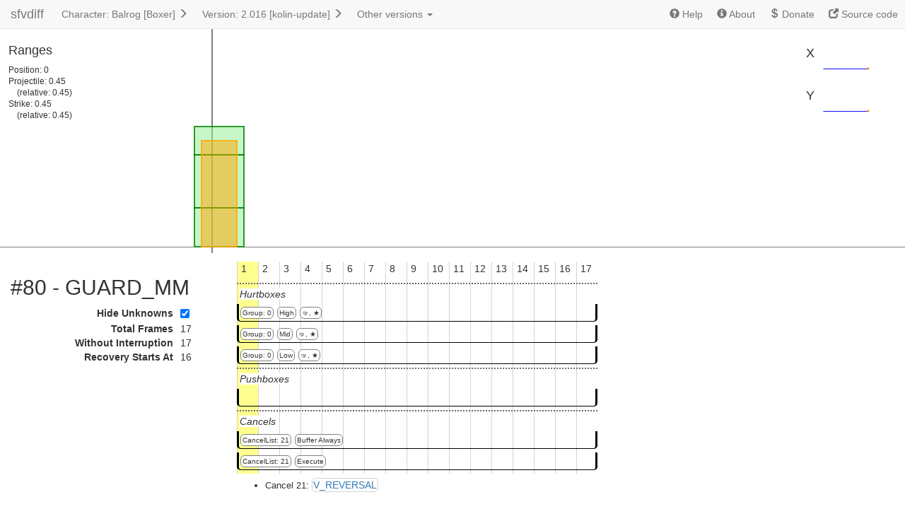

--- FILE ---
content_type: text/html
request_url: https://sfvsim.com/diff/BSN/003/scripts/80_GUARD_MM.html
body_size: 2010
content:
<!DOCTYPE html> <html> <head> <script async src="https://www.googletagmanager.com/gtag/js?id=UA-112553863-1"></script> <script> window.dataLayer = window.dataLayer || []; function gtag(){dataLayer.push(arguments);} gtag('js', new Date()); gtag('config', 'UA-112553863-1'); </script> <meta charset="UTF-8"/> <meta name="viewport" content="width=device-width"/> <title>#80 - GUARD_MM - sfvdiff - Balrog [Boxer] - 2.016 [kolin-update]</title> <script src="https://code.jquery.com/jquery-3.2.1.min.js"></script> <link rel="stylesheet" href="https://maxcdn.bootstrapcdn.com/bootstrap/3.3.7/css/bootstrap.min.css"> <script src="https://maxcdn.bootstrapcdn.com/bootstrap/3.3.7/js/bootstrap.min.js"></script> <link rel="stylesheet" href="../../../style.css"> </head> <body><nav class="navbar navbar-default navbar-static-top nav-pills" id="nav"> <div class="container-fluid"> <div class="navbar-header"> <button type="button" class="navbar-toggle collapsed" data-toggle="collapse" id="submenu-open" data-target="#submenu" aria-expanded="false"> <span class="sr-only">Toggle navigation</span> <span class="icon-bar"></span> <span class="icon-bar"></span> <span class="icon-bar"></span> </button> <a class="navbar-brand" href="../../../">sfvdiff</a> </div> <div class="collapse navbar-collapse" id="submenu"> <ul class="nav navbar-nav" id="main-tab-menu"> <li><a href="../../">Character: Balrog [Boxer] <span class="glyphicon glyphicon-menu-right"></span></a></li> <li><a href="../">Version: 2.016 [kolin-update] <span class="glyphicon glyphicon-menu-right"></span></a></li> <li class="dropdown"> <a href="#" class="dropdown-toggle" data-toggle="dropdown" role="button" aria-haspopup="true" aria-expanded="false">Other versions <span class="caret"></span></a> <ul class="dropdown-menu"> <li><a href="../../001/scripts/80_GUARD_MM.html">1 [cpt version]</a></li> <li><a href="../../002/scripts/80_GUARD_MM.html">2.010 [launch]</a></li> <li><a href="../../003/scripts/80_GUARD_MM.html">2.016 [kolin update]</a></li> <li><a href="../../004/scripts/80_GUARD_MM.html">2.021 [ed update]</a></li> <li><a href="../../020/scripts/80_GUARD_MM.html">3.002 [ae launch]</a></li> <li><a href="../../021/scripts/80_GUARD_MM.html">3.020 [april patch]</a></li> <li><a href="../../030/scripts/80_GUARD_MM.html">4.000 [kage balance update]</a></li> <li><a href="../../031/scripts/80_GUARD_MM.html">4.070 [evo update]</a></li> <li><a href="../../040/scripts/80_GUARD_MM.html">5.001 [ce launch]</a></li> <li><a href="../../041/scripts/80_GUARD_MM.html">5.012 [seth release]</a></li> <li><a href="../../042/scripts/80_GUARD_MM.html">5.020 [march patch]</a></li> <li><a href="../../050/scripts/80_GUARD_MM.html">6.001 [winter update]</a></li> <li><a href="../../051/scripts/80_GUARD_MM.html">6.021 [rose update]</a></li> <li><a href="../../052/scripts/80_GUARD_MM.html">6.022 [may patch]</a></li> <li><a href="../../053/scripts/80_GUARD_MM.html">6.031 [oro akira release]</a></li> <li><a href="../../060/scripts/80_GUARD_MM.html">7.001 [definitive update]</a></li> </ul> </li> </ul> <ul class="nav navbar-nav navbar-right"> <li><a target="_blank" href="../../../help.html"><span class="glyphicon glyphicon-question-sign"></span> Help</a></li> <li><a target="_blank" href="../../../about.html"><span class="glyphicon glyphicon-info-sign"></span> About</a></li> <li><a target="_blank" href="https://sfvsim.com/donate.html"><span class="glyphicon glyphicon-usd"></span> Donate</a></li> <li><a target="_blank" href="https://gitlab.com/loic.petit/sfvdiff/"><span class="glyphicon glyphicon-new-window"></span> Source code</a></li> </ul> </div> </div> </nav> <div class='box-container'> <div class="scene"><div class='zero'></div><div id='old-position-shift'><div id='old-hitbox-shift'></div></div><div id='position-shift'><div id='hitbox-shift'><div id='hurtboxes-0' class='hurt strike projectile box' style='left:-25px;bottom:130px;width:70px;height:40px;'></div><div id='hurtboxes-1' class='hurt strike projectile box' style='left:-25px;bottom:55px;width:70px;height:75px;'></div><div id='hurtboxes-2' class='hurt strike projectile box' style='left:-25px;bottom:0px;width:70px;height:55px;'></div><div id='pushboxes-0' class='push box' style='left:-15px;bottom:0px;width:50px;height:150px;'></div></div><div class='cross-x'></div><div class='cross-y'></div></div></div> </div> <div class="positions"> <div class="position-line"> <h4 class="">X</h4><span class="sparklines" id="sparkline-x"></span> </div> <div class="position-line"> <h4 class="">Y</h4><span class="sparklines" id="sparkline-y"></span> </div> </div> <div class="container-fluid main-body"> <div class="row"> <div class="col-md-4 col-lg-3"> <h2>#80 - GUARD_MM</h2> <dl class="dl-horizontal"> <dt class="">Hide Unknowns</dt> <dd><input type="checkbox" autocomplete="off" checked onclick="$('.unknown').toggle()"/></dd> <dt class="">Total Frames</dt> <dd><span>17</span></dd> <dt class="">Without Interruption</dt> <dd><span>17</span></dd> <dt class="">Recovery Starts At</dt> <dd><span>16</span></dd> </dl> <div class="unknown"> <h4>Unknowns</h4> <dl class="dl-horizontal"> <dt class="">ReturnToOriginalPosition</dt> <dd>['0x1', '0x2', '0x4']</dd> </dl> </div> </div> <div class="col-md-8 col-lg-9"> <div class='timeline-container'> <div style='position: relative;width:510px;'><div class='timeline-header-spacer'></div><div class='timeline-header' style='height:120px'><em>Hurtboxes</em></div><div id='tl-hurtboxes-0' class='timeline' style='left:0px;top:60px;width:510px;'></div><div class='property-container' style='left:0px;top:60px'><span class='property '>Group: 0</span><span class='property '>High</span><span class='property '>🤜, ★</span></div><div id='tl-hurtboxes-1' class='timeline' style='left:0px;top:90px;width:510px;'></div><div class='property-container' style='left:0px;top:90px'><span class='property '>Group: 0</span><span class='property '>Mid</span><span class='property '>🤜, ★</span></div><div id='tl-hurtboxes-2' class='timeline' style='left:0px;top:120px;width:510px;'></div><div class='property-container' style='left:0px;top:120px'><span class='property '>Group: 0</span><span class='property '>Low</span><span class='property '>🤜, ★</span></div><div class='timeline-header' style='height:60px'><em>Pushboxes</em></div><div id='tl-pushboxes-0' class='timeline' style='left:0px;top:180px;width:510px;'></div><div class='property-container' style='left:0px;top:180px'></div><div class='timeline-header' style='height:90px'><em>Cancels</em></div><div id='tl-cancels-0' class='timeline' style='left:0px;top:240px;width:510px;'></div><div class='property-container' style='left:0px;top:240px'><span class='property '>CancelList: 21</span><span class='property '>Buffer Always</span></div><div id='tl-cancels-1' class='timeline' style='left:0px;top:270px;width:510px;'></div><div class='property-container' style='left:0px;top:270px'><span class='property '>CancelList: 21</span><span class='property '>Execute</span></div></div> <div class="script-cancel-list"> <ul> <li> <h4>Cancel 21: </h4> <a href="../moves/V_REVERSAL.html">V_REVERSAL</a> </li> </ul> </div> </div> </div> </div> </div> <script> var states = []; var totalTicks = 17; var interruptFrame = 16; var positions = {"X": [0.0, 0.0, 0.0, 0.0, 0.0, 0.0, 0.0, 0.0, 0.0, 0.0, 0.0, 0.0, 0.0, 0.0, 0.0, 0.0, 0.0], "Y": [0.0, 0.0, 0.0, 0.0, 0.0, 0.0, 0.0, 0.0, 0.0, 0.0, 0.0, 0.0, 0.0, 0.0, 0.0, 0.0, 0.0]}; var oldPositions = {"X": [], "Y": []}; var ticksBox = {"hurtboxes-0": [0, 17], "hurtboxes-1": [0, 17], "hurtboxes-2": [0, 17], "pushboxes-0": [0, 17]}; </script> <script src="../../../jquery.sparkline.min.js"></script> <script src="../../../webapp.js"></script> </body> </html>

--- FILE ---
content_type: application/javascript
request_url: https://sfvsim.com/diff/webapp.js
body_size: 2773
content:
function shiftPosition(posX, posY, container, tick) {
    var bsX = (posX || [])[tick] || 0;
    var bsY = (posY || [])[tick] || 0;
    $("#"+container+"-shift").css("left", (bsX * 100) + "px").css("bottom", (bsY * 100) + "px");
    return [bsX, bsY];
}
var currentTick = 0;
function getCoord(selector, left) {
    var res = (Math.max(...$("#position-shift "+selector+":visible").map(function(i, e) { return $(e).offset().left + $(e).width(); })) - left)/100.0;
    if (isFinite(res)) {
        return res;
    }
    return null;
}

function formatRange(label, hitRange, shiftX) {
    if (hitRange === null)
        return "";
    return label+": " + (+hitRange.toFixed(5)) + "<br/>&nbsp;&nbsp;&nbsp;&nbsp;(relative: " + (+(hitRange - shiftX).toFixed(5)) + ")<br/>";
}

function onTickClick(tick, gridElement) {
    if (tick >= totalTicks || tick < 0) return;
    currentTick = tick;
    $(".temporary").remove();
    $(".grid").removeClass("selected");
    gridElement.addClass("selected");
    $(".box").hide();
    var baseUrl = window.location.href.split('#')[0];
    window.location.replace( baseUrl + "#"+ (tick+1) );
    $("#submenu .dropdown-menu a").each(function(i, e) {
        $(e).attr("href", $(e).attr("href").replace(/#.*/, "") + "#"+(tick+1));
    });
    var shiftChanged = false;
    var boxShiftXLabel = "BoxShiftX";
    var boxShiftYLabel = "BoxShiftY";
    for (var p in positions) {
        if (p.startsWith("BoxShiftX") && p.indexOf("not") >= 0) {
            boxShiftXLabel = p;
        } else if (p.startsWith("BoxShiftY") && p.indexOf("not") >= 0) {
            boxShiftYLabel = p;
        }
    }
    var bs = shiftPosition(positions[boxShiftXLabel], positions[boxShiftYLabel], "hitbox", tick);
    var s = shiftPosition(positions["X"], positions["Y"], "position", tick);
    if (oldPositions) {
        var obs = shiftPosition(oldPositions[boxShiftXLabel], oldPositions[boxShiftYLabel], "old-hitbox", tick);
        var os = shiftPosition(oldPositions["X"], oldPositions["Y"], "old-position", tick);
        shiftChanged = bs[0] !== obs[0] || bs[1] !== obs[1] || s[0] !== os[0] || s[1] !== os[1];
    }
    for (var box in ticksBox) {
        var tickCheck = ticksBox[box];
        var $el = $("#" + box);
        if (tickCheck[0] <= tick && tick < tickCheck[1]) {
            $el.show();
            if (box.indexOf("-old") >= 0) continue;
            var $oldEl = $("#" + box+"-old");
            if ($oldEl.length) {
                $oldEl.show();
            } else {
                if (shiftChanged) {
                    $el.clone().attr("id", "#" + box+"-old").appendTo("#old-hitbox-shift").addClass("temporary").addClass("old");
                }
            }
        } else if (tickCheck.length > 2 && tickCheck[2] <= tick && tick < tickCheck[3]) {
            $el.clone().attr("id", "#" + box+"-old").appendTo("#old-hitbox-shift").addClass("temporary").addClass("old").show();
        }
    }
    for (var i = 0 ; i < states.length ; i++) {
        if ($("#activate-state-"+states[i]).prop('checked')) {
            $(".if-not-state-"+states[i]).hide();
        } else {
            $(".if-state-"+states[i]).hide();
        }
    }
    var left = $(".zero").offset().left;
    var shiftX = ($(".cross-y").offset().left - left)/100.0;
    var rangeBox = "<h4>Ranges</h4>Position: "+ (+shiftX.toFixed(5))+"<br>";
    var hitRange = getCoord(".hit", left);
    rangeBox += formatRange("Hit", hitRange, shiftX);
    var throwRange = getCoord(".hurt.throw", left);
    rangeBox += formatRange("Throw", throwRange, shiftX);
    var projectileRange = getCoord(".hurt.projectile", left);
    rangeBox += formatRange("Projectile", projectileRange, shiftX);
    var strikeRange = getCoord(".hurt.strike", left);
    rangeBox += formatRange("Strike", strikeRange, shiftX);
    var range = $("<div id='rangebox'>").html(rangeBox);
    $("#rangebox").remove();
    range.prependTo($(".box-container"));
}
function deselect(e) {
    e.stopPropagation();
    $(".box").removeClass("selected");
    $(".timeline").removeClass("selected");
}

var grid = "";
for (var i = 0; i < totalTicks; i++) {
    grid += "<div class='grid"+(i > interruptFrame ? " interrupt" : "")+"' style='left:" + (i * 30) + "px;'>" + (i+1) + "</div>";
}
grid = $(grid);
grid.each(function (tick, element) {
    element = $(element);
    element.click(function (e) {
        // deselect(e);
        onTickClick(tick, element);
    });
});
var tlContainer = $(".timeline-container");
tlContainer.on("click", function(e) {
    var offset = $(this).offset();
    var tick = Math.floor((e.clientX + tlContainer[0].scrollLeft  - offset.left)/30);
    // deselect(e);
    onTickClick(tick, $(grid[tick]));
});
$(".timeline").on("click", function(e) {
    var $el = $(this);
    var targetBox = $el.attr("id").substr(3);
    if (targetBox.indexOf("box") < 0) {
        return;
    }
    var alreadySelected = $el.hasClass("selected");
    deselect(e);
    if (!alreadySelected) {
        $el.addClass("selected");
        $("#" + targetBox).addClass("selected");
        $("#" + targetBox+"-old").addClass("selected");
    }
});
$(".property").on("click", function(e) { e.stopPropagation(); });
$(".script-cancel-list").on("click", function(e) { e.stopPropagation(); });
$(".timeline-container > div:first-child").prepend(grid);
$(".unknown").hide();
$(function () {
  $('[data-toggle="tooltip"]').tooltip({container: 'body'})
});
var sparklineDrag = false;
function selectFromSparkline(ev) {
    var sparkline = ev.sparklines[0],
        region = sparkline.getCurrentRegionFields();
    var tick = region.x;
    if (tick < totalTicks)
        onTickClick(tick, $(grid[tick]));
}

var sparkConfig = {
    type: 'line',
    height: 50,
    width: Math.min(totalTicks * 4, 300),
    chartRangeMin: 0,
    tooltipOffsetX: -100,
    tooltipFormatter: function (a, b,c) {
        if (c.y === null) {
            return "tick "+(c.x+1)+": no value";
        }
        return "tick "+(c.x+1)+": "+c.y.toFixed(6);
    }
};
var altSparkConfig = {
    type: 'line',
    composite: true,
    fillColor: false,
    lineColor: "orange",
    chartRangeMin: 0,
    tooltipFormatter: function (a, b,c) {
        if (c.y !== null) {
            return "<br/>was " + c.y.toFixed(6);
        }
        return "";
    }
};
for (var p in positions) {
    var $el = $(document.getElementById("sparkline-"+(p.toLowerCase()).replace(/ /g, "_").replace("(", "").replace(")", "")));
    var max = null;
    var min = 0;
    for (var i = 0, l = positions[p].length ; i < l ; i++) {
        if (max == null || max < positions[p][i])
            max = positions[p][i];
        if (min == null || min > positions[p][i])
            min = positions[p][i];
    }
    if (oldPositions && oldPositions[p]) {
        for (var i = 0, l = oldPositions[p].length ; i < l ; i++) {
            if (max == null || max < oldPositions[p][i])
                max = oldPositions[p][i];
            if (min == null || min > oldPositions[p][i])
                min = oldPositions[p][i];
        }
    }
    sparkConfig.chartRangeMax = max;
    altSparkConfig.chartRangeMax = max;
    sparkConfig.chartRangeMin = min;
    altSparkConfig.chartRangeMin = min;
    $el.sparkline(positions[p], sparkConfig);
    //console.log(positions[p], sparkConfig);
    if (oldPositions && oldPositions[p]) {
        if (oldPositions[p].length === 0) {
            oldPositions[p] = positions[p];
        }
        var erase = false;
        var erasedPositions = [];
        for (var i = 0, l = oldPositions[p].length ; i < l ; i++) {
            var e = oldPositions[p][i];
            var newE = positions[p][i];
            if (typeof newE === "undefined")
                newE = null;
            if (e === newE) {
                if (erase) {
                    e = null;
                }
                erase = true;
            } else {
                if (erase) {
                    erasedPositions[i-1] = oldPositions[p][i-1];
                }
                erase = false;
            }
            erasedPositions.push(e);
        }
        $el.sparkline(erasedPositions, altSparkConfig);
    }
}

$('.sparklines').bind("mousedown", function() {
    sparklineDrag = true;
}).bind("mouseup", function() {
    sparklineDrag = false;
}).bind("mouseout", function() {
    sparklineDrag = false;
}).bind('sparklineClick', function(ev) {
    sparklineDrag = true;
    selectFromSparkline(ev);
    sparklineDrag = false;
}).bind('sparklineRegionChange', function(ev) {
    if (sparklineDrag) selectFromSparkline(ev);
});

if (typeof(states) !== "undefined" && states.length) {
    var stateBox = "<h4>States</h4> ";
    for (var i = 0; i < states.length; i++) {
        stateBox += "<label>" + states[i] + " <input type='checkbox' class='activate-state' id='activate-state-" + states[i] + "'></label> ";
    }
    var state = $("<div id='statebox'>").html(stateBox);
    state.prependTo($(".box-container"));
    $(".activate-state").each(function(i, e) {
        $(e).click(function() {
            onTickClick(currentTick, $(grid[currentTick]));
        });
    });
}
var tick = 1;
if (location.hash) {
    var hash = parseInt(location.hash.substring(1));
    if (!isNaN(hash) && 1 <= hash && hash <= grid.length) {
        tick = hash;
    }
}
onTickClick(tick - 1, $(grid[tick - 1]));
$(window).on('hashchange', function() {
    if (location.hash) {
        var hash = parseInt(location.hash.substring(1));
        if (!isNaN(hash) && 1 <= hash && hash <= grid.length) {
            onTickClick(hash - 1, $(grid[hash - 1]));
        }
    }
});
$(document.body).keydown(function(e) {
   if (e.originalEvent.key == "ArrowLeft") {
       onTickClick(currentTick - 1, $(grid[currentTick >= 1 ? currentTick-1 : 0]));
   } else if (e.originalEvent.key == "ArrowRight") {
       onTickClick(currentTick + 1, $(grid[currentTick < totalTicks ? currentTick+1 : 0]));
   }
});